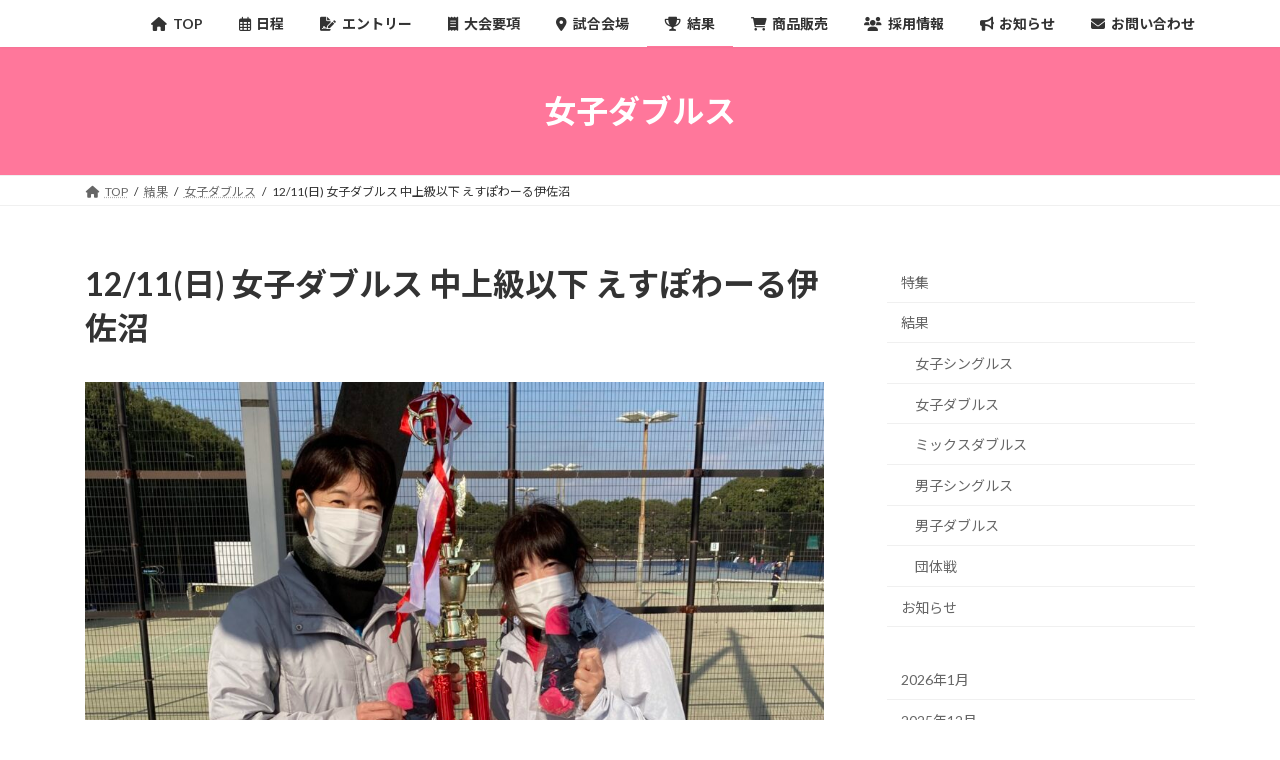

--- FILE ---
content_type: text/html; charset=utf-8
request_url: https://www.google.com/recaptcha/api2/anchor?ar=1&k=6LdKUFEgAAAAAKPuKBu9tqU7lh0mON8uZY4387hE&co=aHR0cHM6Ly90ZW5uaXN0ZXAuY29tOjQ0Mw..&hl=en&v=PoyoqOPhxBO7pBk68S4YbpHZ&size=invisible&anchor-ms=20000&execute-ms=30000&cb=7hhlz764wrjg
body_size: 48626
content:
<!DOCTYPE HTML><html dir="ltr" lang="en"><head><meta http-equiv="Content-Type" content="text/html; charset=UTF-8">
<meta http-equiv="X-UA-Compatible" content="IE=edge">
<title>reCAPTCHA</title>
<style type="text/css">
/* cyrillic-ext */
@font-face {
  font-family: 'Roboto';
  font-style: normal;
  font-weight: 400;
  font-stretch: 100%;
  src: url(//fonts.gstatic.com/s/roboto/v48/KFO7CnqEu92Fr1ME7kSn66aGLdTylUAMa3GUBHMdazTgWw.woff2) format('woff2');
  unicode-range: U+0460-052F, U+1C80-1C8A, U+20B4, U+2DE0-2DFF, U+A640-A69F, U+FE2E-FE2F;
}
/* cyrillic */
@font-face {
  font-family: 'Roboto';
  font-style: normal;
  font-weight: 400;
  font-stretch: 100%;
  src: url(//fonts.gstatic.com/s/roboto/v48/KFO7CnqEu92Fr1ME7kSn66aGLdTylUAMa3iUBHMdazTgWw.woff2) format('woff2');
  unicode-range: U+0301, U+0400-045F, U+0490-0491, U+04B0-04B1, U+2116;
}
/* greek-ext */
@font-face {
  font-family: 'Roboto';
  font-style: normal;
  font-weight: 400;
  font-stretch: 100%;
  src: url(//fonts.gstatic.com/s/roboto/v48/KFO7CnqEu92Fr1ME7kSn66aGLdTylUAMa3CUBHMdazTgWw.woff2) format('woff2');
  unicode-range: U+1F00-1FFF;
}
/* greek */
@font-face {
  font-family: 'Roboto';
  font-style: normal;
  font-weight: 400;
  font-stretch: 100%;
  src: url(//fonts.gstatic.com/s/roboto/v48/KFO7CnqEu92Fr1ME7kSn66aGLdTylUAMa3-UBHMdazTgWw.woff2) format('woff2');
  unicode-range: U+0370-0377, U+037A-037F, U+0384-038A, U+038C, U+038E-03A1, U+03A3-03FF;
}
/* math */
@font-face {
  font-family: 'Roboto';
  font-style: normal;
  font-weight: 400;
  font-stretch: 100%;
  src: url(//fonts.gstatic.com/s/roboto/v48/KFO7CnqEu92Fr1ME7kSn66aGLdTylUAMawCUBHMdazTgWw.woff2) format('woff2');
  unicode-range: U+0302-0303, U+0305, U+0307-0308, U+0310, U+0312, U+0315, U+031A, U+0326-0327, U+032C, U+032F-0330, U+0332-0333, U+0338, U+033A, U+0346, U+034D, U+0391-03A1, U+03A3-03A9, U+03B1-03C9, U+03D1, U+03D5-03D6, U+03F0-03F1, U+03F4-03F5, U+2016-2017, U+2034-2038, U+203C, U+2040, U+2043, U+2047, U+2050, U+2057, U+205F, U+2070-2071, U+2074-208E, U+2090-209C, U+20D0-20DC, U+20E1, U+20E5-20EF, U+2100-2112, U+2114-2115, U+2117-2121, U+2123-214F, U+2190, U+2192, U+2194-21AE, U+21B0-21E5, U+21F1-21F2, U+21F4-2211, U+2213-2214, U+2216-22FF, U+2308-230B, U+2310, U+2319, U+231C-2321, U+2336-237A, U+237C, U+2395, U+239B-23B7, U+23D0, U+23DC-23E1, U+2474-2475, U+25AF, U+25B3, U+25B7, U+25BD, U+25C1, U+25CA, U+25CC, U+25FB, U+266D-266F, U+27C0-27FF, U+2900-2AFF, U+2B0E-2B11, U+2B30-2B4C, U+2BFE, U+3030, U+FF5B, U+FF5D, U+1D400-1D7FF, U+1EE00-1EEFF;
}
/* symbols */
@font-face {
  font-family: 'Roboto';
  font-style: normal;
  font-weight: 400;
  font-stretch: 100%;
  src: url(//fonts.gstatic.com/s/roboto/v48/KFO7CnqEu92Fr1ME7kSn66aGLdTylUAMaxKUBHMdazTgWw.woff2) format('woff2');
  unicode-range: U+0001-000C, U+000E-001F, U+007F-009F, U+20DD-20E0, U+20E2-20E4, U+2150-218F, U+2190, U+2192, U+2194-2199, U+21AF, U+21E6-21F0, U+21F3, U+2218-2219, U+2299, U+22C4-22C6, U+2300-243F, U+2440-244A, U+2460-24FF, U+25A0-27BF, U+2800-28FF, U+2921-2922, U+2981, U+29BF, U+29EB, U+2B00-2BFF, U+4DC0-4DFF, U+FFF9-FFFB, U+10140-1018E, U+10190-1019C, U+101A0, U+101D0-101FD, U+102E0-102FB, U+10E60-10E7E, U+1D2C0-1D2D3, U+1D2E0-1D37F, U+1F000-1F0FF, U+1F100-1F1AD, U+1F1E6-1F1FF, U+1F30D-1F30F, U+1F315, U+1F31C, U+1F31E, U+1F320-1F32C, U+1F336, U+1F378, U+1F37D, U+1F382, U+1F393-1F39F, U+1F3A7-1F3A8, U+1F3AC-1F3AF, U+1F3C2, U+1F3C4-1F3C6, U+1F3CA-1F3CE, U+1F3D4-1F3E0, U+1F3ED, U+1F3F1-1F3F3, U+1F3F5-1F3F7, U+1F408, U+1F415, U+1F41F, U+1F426, U+1F43F, U+1F441-1F442, U+1F444, U+1F446-1F449, U+1F44C-1F44E, U+1F453, U+1F46A, U+1F47D, U+1F4A3, U+1F4B0, U+1F4B3, U+1F4B9, U+1F4BB, U+1F4BF, U+1F4C8-1F4CB, U+1F4D6, U+1F4DA, U+1F4DF, U+1F4E3-1F4E6, U+1F4EA-1F4ED, U+1F4F7, U+1F4F9-1F4FB, U+1F4FD-1F4FE, U+1F503, U+1F507-1F50B, U+1F50D, U+1F512-1F513, U+1F53E-1F54A, U+1F54F-1F5FA, U+1F610, U+1F650-1F67F, U+1F687, U+1F68D, U+1F691, U+1F694, U+1F698, U+1F6AD, U+1F6B2, U+1F6B9-1F6BA, U+1F6BC, U+1F6C6-1F6CF, U+1F6D3-1F6D7, U+1F6E0-1F6EA, U+1F6F0-1F6F3, U+1F6F7-1F6FC, U+1F700-1F7FF, U+1F800-1F80B, U+1F810-1F847, U+1F850-1F859, U+1F860-1F887, U+1F890-1F8AD, U+1F8B0-1F8BB, U+1F8C0-1F8C1, U+1F900-1F90B, U+1F93B, U+1F946, U+1F984, U+1F996, U+1F9E9, U+1FA00-1FA6F, U+1FA70-1FA7C, U+1FA80-1FA89, U+1FA8F-1FAC6, U+1FACE-1FADC, U+1FADF-1FAE9, U+1FAF0-1FAF8, U+1FB00-1FBFF;
}
/* vietnamese */
@font-face {
  font-family: 'Roboto';
  font-style: normal;
  font-weight: 400;
  font-stretch: 100%;
  src: url(//fonts.gstatic.com/s/roboto/v48/KFO7CnqEu92Fr1ME7kSn66aGLdTylUAMa3OUBHMdazTgWw.woff2) format('woff2');
  unicode-range: U+0102-0103, U+0110-0111, U+0128-0129, U+0168-0169, U+01A0-01A1, U+01AF-01B0, U+0300-0301, U+0303-0304, U+0308-0309, U+0323, U+0329, U+1EA0-1EF9, U+20AB;
}
/* latin-ext */
@font-face {
  font-family: 'Roboto';
  font-style: normal;
  font-weight: 400;
  font-stretch: 100%;
  src: url(//fonts.gstatic.com/s/roboto/v48/KFO7CnqEu92Fr1ME7kSn66aGLdTylUAMa3KUBHMdazTgWw.woff2) format('woff2');
  unicode-range: U+0100-02BA, U+02BD-02C5, U+02C7-02CC, U+02CE-02D7, U+02DD-02FF, U+0304, U+0308, U+0329, U+1D00-1DBF, U+1E00-1E9F, U+1EF2-1EFF, U+2020, U+20A0-20AB, U+20AD-20C0, U+2113, U+2C60-2C7F, U+A720-A7FF;
}
/* latin */
@font-face {
  font-family: 'Roboto';
  font-style: normal;
  font-weight: 400;
  font-stretch: 100%;
  src: url(//fonts.gstatic.com/s/roboto/v48/KFO7CnqEu92Fr1ME7kSn66aGLdTylUAMa3yUBHMdazQ.woff2) format('woff2');
  unicode-range: U+0000-00FF, U+0131, U+0152-0153, U+02BB-02BC, U+02C6, U+02DA, U+02DC, U+0304, U+0308, U+0329, U+2000-206F, U+20AC, U+2122, U+2191, U+2193, U+2212, U+2215, U+FEFF, U+FFFD;
}
/* cyrillic-ext */
@font-face {
  font-family: 'Roboto';
  font-style: normal;
  font-weight: 500;
  font-stretch: 100%;
  src: url(//fonts.gstatic.com/s/roboto/v48/KFO7CnqEu92Fr1ME7kSn66aGLdTylUAMa3GUBHMdazTgWw.woff2) format('woff2');
  unicode-range: U+0460-052F, U+1C80-1C8A, U+20B4, U+2DE0-2DFF, U+A640-A69F, U+FE2E-FE2F;
}
/* cyrillic */
@font-face {
  font-family: 'Roboto';
  font-style: normal;
  font-weight: 500;
  font-stretch: 100%;
  src: url(//fonts.gstatic.com/s/roboto/v48/KFO7CnqEu92Fr1ME7kSn66aGLdTylUAMa3iUBHMdazTgWw.woff2) format('woff2');
  unicode-range: U+0301, U+0400-045F, U+0490-0491, U+04B0-04B1, U+2116;
}
/* greek-ext */
@font-face {
  font-family: 'Roboto';
  font-style: normal;
  font-weight: 500;
  font-stretch: 100%;
  src: url(//fonts.gstatic.com/s/roboto/v48/KFO7CnqEu92Fr1ME7kSn66aGLdTylUAMa3CUBHMdazTgWw.woff2) format('woff2');
  unicode-range: U+1F00-1FFF;
}
/* greek */
@font-face {
  font-family: 'Roboto';
  font-style: normal;
  font-weight: 500;
  font-stretch: 100%;
  src: url(//fonts.gstatic.com/s/roboto/v48/KFO7CnqEu92Fr1ME7kSn66aGLdTylUAMa3-UBHMdazTgWw.woff2) format('woff2');
  unicode-range: U+0370-0377, U+037A-037F, U+0384-038A, U+038C, U+038E-03A1, U+03A3-03FF;
}
/* math */
@font-face {
  font-family: 'Roboto';
  font-style: normal;
  font-weight: 500;
  font-stretch: 100%;
  src: url(//fonts.gstatic.com/s/roboto/v48/KFO7CnqEu92Fr1ME7kSn66aGLdTylUAMawCUBHMdazTgWw.woff2) format('woff2');
  unicode-range: U+0302-0303, U+0305, U+0307-0308, U+0310, U+0312, U+0315, U+031A, U+0326-0327, U+032C, U+032F-0330, U+0332-0333, U+0338, U+033A, U+0346, U+034D, U+0391-03A1, U+03A3-03A9, U+03B1-03C9, U+03D1, U+03D5-03D6, U+03F0-03F1, U+03F4-03F5, U+2016-2017, U+2034-2038, U+203C, U+2040, U+2043, U+2047, U+2050, U+2057, U+205F, U+2070-2071, U+2074-208E, U+2090-209C, U+20D0-20DC, U+20E1, U+20E5-20EF, U+2100-2112, U+2114-2115, U+2117-2121, U+2123-214F, U+2190, U+2192, U+2194-21AE, U+21B0-21E5, U+21F1-21F2, U+21F4-2211, U+2213-2214, U+2216-22FF, U+2308-230B, U+2310, U+2319, U+231C-2321, U+2336-237A, U+237C, U+2395, U+239B-23B7, U+23D0, U+23DC-23E1, U+2474-2475, U+25AF, U+25B3, U+25B7, U+25BD, U+25C1, U+25CA, U+25CC, U+25FB, U+266D-266F, U+27C0-27FF, U+2900-2AFF, U+2B0E-2B11, U+2B30-2B4C, U+2BFE, U+3030, U+FF5B, U+FF5D, U+1D400-1D7FF, U+1EE00-1EEFF;
}
/* symbols */
@font-face {
  font-family: 'Roboto';
  font-style: normal;
  font-weight: 500;
  font-stretch: 100%;
  src: url(//fonts.gstatic.com/s/roboto/v48/KFO7CnqEu92Fr1ME7kSn66aGLdTylUAMaxKUBHMdazTgWw.woff2) format('woff2');
  unicode-range: U+0001-000C, U+000E-001F, U+007F-009F, U+20DD-20E0, U+20E2-20E4, U+2150-218F, U+2190, U+2192, U+2194-2199, U+21AF, U+21E6-21F0, U+21F3, U+2218-2219, U+2299, U+22C4-22C6, U+2300-243F, U+2440-244A, U+2460-24FF, U+25A0-27BF, U+2800-28FF, U+2921-2922, U+2981, U+29BF, U+29EB, U+2B00-2BFF, U+4DC0-4DFF, U+FFF9-FFFB, U+10140-1018E, U+10190-1019C, U+101A0, U+101D0-101FD, U+102E0-102FB, U+10E60-10E7E, U+1D2C0-1D2D3, U+1D2E0-1D37F, U+1F000-1F0FF, U+1F100-1F1AD, U+1F1E6-1F1FF, U+1F30D-1F30F, U+1F315, U+1F31C, U+1F31E, U+1F320-1F32C, U+1F336, U+1F378, U+1F37D, U+1F382, U+1F393-1F39F, U+1F3A7-1F3A8, U+1F3AC-1F3AF, U+1F3C2, U+1F3C4-1F3C6, U+1F3CA-1F3CE, U+1F3D4-1F3E0, U+1F3ED, U+1F3F1-1F3F3, U+1F3F5-1F3F7, U+1F408, U+1F415, U+1F41F, U+1F426, U+1F43F, U+1F441-1F442, U+1F444, U+1F446-1F449, U+1F44C-1F44E, U+1F453, U+1F46A, U+1F47D, U+1F4A3, U+1F4B0, U+1F4B3, U+1F4B9, U+1F4BB, U+1F4BF, U+1F4C8-1F4CB, U+1F4D6, U+1F4DA, U+1F4DF, U+1F4E3-1F4E6, U+1F4EA-1F4ED, U+1F4F7, U+1F4F9-1F4FB, U+1F4FD-1F4FE, U+1F503, U+1F507-1F50B, U+1F50D, U+1F512-1F513, U+1F53E-1F54A, U+1F54F-1F5FA, U+1F610, U+1F650-1F67F, U+1F687, U+1F68D, U+1F691, U+1F694, U+1F698, U+1F6AD, U+1F6B2, U+1F6B9-1F6BA, U+1F6BC, U+1F6C6-1F6CF, U+1F6D3-1F6D7, U+1F6E0-1F6EA, U+1F6F0-1F6F3, U+1F6F7-1F6FC, U+1F700-1F7FF, U+1F800-1F80B, U+1F810-1F847, U+1F850-1F859, U+1F860-1F887, U+1F890-1F8AD, U+1F8B0-1F8BB, U+1F8C0-1F8C1, U+1F900-1F90B, U+1F93B, U+1F946, U+1F984, U+1F996, U+1F9E9, U+1FA00-1FA6F, U+1FA70-1FA7C, U+1FA80-1FA89, U+1FA8F-1FAC6, U+1FACE-1FADC, U+1FADF-1FAE9, U+1FAF0-1FAF8, U+1FB00-1FBFF;
}
/* vietnamese */
@font-face {
  font-family: 'Roboto';
  font-style: normal;
  font-weight: 500;
  font-stretch: 100%;
  src: url(//fonts.gstatic.com/s/roboto/v48/KFO7CnqEu92Fr1ME7kSn66aGLdTylUAMa3OUBHMdazTgWw.woff2) format('woff2');
  unicode-range: U+0102-0103, U+0110-0111, U+0128-0129, U+0168-0169, U+01A0-01A1, U+01AF-01B0, U+0300-0301, U+0303-0304, U+0308-0309, U+0323, U+0329, U+1EA0-1EF9, U+20AB;
}
/* latin-ext */
@font-face {
  font-family: 'Roboto';
  font-style: normal;
  font-weight: 500;
  font-stretch: 100%;
  src: url(//fonts.gstatic.com/s/roboto/v48/KFO7CnqEu92Fr1ME7kSn66aGLdTylUAMa3KUBHMdazTgWw.woff2) format('woff2');
  unicode-range: U+0100-02BA, U+02BD-02C5, U+02C7-02CC, U+02CE-02D7, U+02DD-02FF, U+0304, U+0308, U+0329, U+1D00-1DBF, U+1E00-1E9F, U+1EF2-1EFF, U+2020, U+20A0-20AB, U+20AD-20C0, U+2113, U+2C60-2C7F, U+A720-A7FF;
}
/* latin */
@font-face {
  font-family: 'Roboto';
  font-style: normal;
  font-weight: 500;
  font-stretch: 100%;
  src: url(//fonts.gstatic.com/s/roboto/v48/KFO7CnqEu92Fr1ME7kSn66aGLdTylUAMa3yUBHMdazQ.woff2) format('woff2');
  unicode-range: U+0000-00FF, U+0131, U+0152-0153, U+02BB-02BC, U+02C6, U+02DA, U+02DC, U+0304, U+0308, U+0329, U+2000-206F, U+20AC, U+2122, U+2191, U+2193, U+2212, U+2215, U+FEFF, U+FFFD;
}
/* cyrillic-ext */
@font-face {
  font-family: 'Roboto';
  font-style: normal;
  font-weight: 900;
  font-stretch: 100%;
  src: url(//fonts.gstatic.com/s/roboto/v48/KFO7CnqEu92Fr1ME7kSn66aGLdTylUAMa3GUBHMdazTgWw.woff2) format('woff2');
  unicode-range: U+0460-052F, U+1C80-1C8A, U+20B4, U+2DE0-2DFF, U+A640-A69F, U+FE2E-FE2F;
}
/* cyrillic */
@font-face {
  font-family: 'Roboto';
  font-style: normal;
  font-weight: 900;
  font-stretch: 100%;
  src: url(//fonts.gstatic.com/s/roboto/v48/KFO7CnqEu92Fr1ME7kSn66aGLdTylUAMa3iUBHMdazTgWw.woff2) format('woff2');
  unicode-range: U+0301, U+0400-045F, U+0490-0491, U+04B0-04B1, U+2116;
}
/* greek-ext */
@font-face {
  font-family: 'Roboto';
  font-style: normal;
  font-weight: 900;
  font-stretch: 100%;
  src: url(//fonts.gstatic.com/s/roboto/v48/KFO7CnqEu92Fr1ME7kSn66aGLdTylUAMa3CUBHMdazTgWw.woff2) format('woff2');
  unicode-range: U+1F00-1FFF;
}
/* greek */
@font-face {
  font-family: 'Roboto';
  font-style: normal;
  font-weight: 900;
  font-stretch: 100%;
  src: url(//fonts.gstatic.com/s/roboto/v48/KFO7CnqEu92Fr1ME7kSn66aGLdTylUAMa3-UBHMdazTgWw.woff2) format('woff2');
  unicode-range: U+0370-0377, U+037A-037F, U+0384-038A, U+038C, U+038E-03A1, U+03A3-03FF;
}
/* math */
@font-face {
  font-family: 'Roboto';
  font-style: normal;
  font-weight: 900;
  font-stretch: 100%;
  src: url(//fonts.gstatic.com/s/roboto/v48/KFO7CnqEu92Fr1ME7kSn66aGLdTylUAMawCUBHMdazTgWw.woff2) format('woff2');
  unicode-range: U+0302-0303, U+0305, U+0307-0308, U+0310, U+0312, U+0315, U+031A, U+0326-0327, U+032C, U+032F-0330, U+0332-0333, U+0338, U+033A, U+0346, U+034D, U+0391-03A1, U+03A3-03A9, U+03B1-03C9, U+03D1, U+03D5-03D6, U+03F0-03F1, U+03F4-03F5, U+2016-2017, U+2034-2038, U+203C, U+2040, U+2043, U+2047, U+2050, U+2057, U+205F, U+2070-2071, U+2074-208E, U+2090-209C, U+20D0-20DC, U+20E1, U+20E5-20EF, U+2100-2112, U+2114-2115, U+2117-2121, U+2123-214F, U+2190, U+2192, U+2194-21AE, U+21B0-21E5, U+21F1-21F2, U+21F4-2211, U+2213-2214, U+2216-22FF, U+2308-230B, U+2310, U+2319, U+231C-2321, U+2336-237A, U+237C, U+2395, U+239B-23B7, U+23D0, U+23DC-23E1, U+2474-2475, U+25AF, U+25B3, U+25B7, U+25BD, U+25C1, U+25CA, U+25CC, U+25FB, U+266D-266F, U+27C0-27FF, U+2900-2AFF, U+2B0E-2B11, U+2B30-2B4C, U+2BFE, U+3030, U+FF5B, U+FF5D, U+1D400-1D7FF, U+1EE00-1EEFF;
}
/* symbols */
@font-face {
  font-family: 'Roboto';
  font-style: normal;
  font-weight: 900;
  font-stretch: 100%;
  src: url(//fonts.gstatic.com/s/roboto/v48/KFO7CnqEu92Fr1ME7kSn66aGLdTylUAMaxKUBHMdazTgWw.woff2) format('woff2');
  unicode-range: U+0001-000C, U+000E-001F, U+007F-009F, U+20DD-20E0, U+20E2-20E4, U+2150-218F, U+2190, U+2192, U+2194-2199, U+21AF, U+21E6-21F0, U+21F3, U+2218-2219, U+2299, U+22C4-22C6, U+2300-243F, U+2440-244A, U+2460-24FF, U+25A0-27BF, U+2800-28FF, U+2921-2922, U+2981, U+29BF, U+29EB, U+2B00-2BFF, U+4DC0-4DFF, U+FFF9-FFFB, U+10140-1018E, U+10190-1019C, U+101A0, U+101D0-101FD, U+102E0-102FB, U+10E60-10E7E, U+1D2C0-1D2D3, U+1D2E0-1D37F, U+1F000-1F0FF, U+1F100-1F1AD, U+1F1E6-1F1FF, U+1F30D-1F30F, U+1F315, U+1F31C, U+1F31E, U+1F320-1F32C, U+1F336, U+1F378, U+1F37D, U+1F382, U+1F393-1F39F, U+1F3A7-1F3A8, U+1F3AC-1F3AF, U+1F3C2, U+1F3C4-1F3C6, U+1F3CA-1F3CE, U+1F3D4-1F3E0, U+1F3ED, U+1F3F1-1F3F3, U+1F3F5-1F3F7, U+1F408, U+1F415, U+1F41F, U+1F426, U+1F43F, U+1F441-1F442, U+1F444, U+1F446-1F449, U+1F44C-1F44E, U+1F453, U+1F46A, U+1F47D, U+1F4A3, U+1F4B0, U+1F4B3, U+1F4B9, U+1F4BB, U+1F4BF, U+1F4C8-1F4CB, U+1F4D6, U+1F4DA, U+1F4DF, U+1F4E3-1F4E6, U+1F4EA-1F4ED, U+1F4F7, U+1F4F9-1F4FB, U+1F4FD-1F4FE, U+1F503, U+1F507-1F50B, U+1F50D, U+1F512-1F513, U+1F53E-1F54A, U+1F54F-1F5FA, U+1F610, U+1F650-1F67F, U+1F687, U+1F68D, U+1F691, U+1F694, U+1F698, U+1F6AD, U+1F6B2, U+1F6B9-1F6BA, U+1F6BC, U+1F6C6-1F6CF, U+1F6D3-1F6D7, U+1F6E0-1F6EA, U+1F6F0-1F6F3, U+1F6F7-1F6FC, U+1F700-1F7FF, U+1F800-1F80B, U+1F810-1F847, U+1F850-1F859, U+1F860-1F887, U+1F890-1F8AD, U+1F8B0-1F8BB, U+1F8C0-1F8C1, U+1F900-1F90B, U+1F93B, U+1F946, U+1F984, U+1F996, U+1F9E9, U+1FA00-1FA6F, U+1FA70-1FA7C, U+1FA80-1FA89, U+1FA8F-1FAC6, U+1FACE-1FADC, U+1FADF-1FAE9, U+1FAF0-1FAF8, U+1FB00-1FBFF;
}
/* vietnamese */
@font-face {
  font-family: 'Roboto';
  font-style: normal;
  font-weight: 900;
  font-stretch: 100%;
  src: url(//fonts.gstatic.com/s/roboto/v48/KFO7CnqEu92Fr1ME7kSn66aGLdTylUAMa3OUBHMdazTgWw.woff2) format('woff2');
  unicode-range: U+0102-0103, U+0110-0111, U+0128-0129, U+0168-0169, U+01A0-01A1, U+01AF-01B0, U+0300-0301, U+0303-0304, U+0308-0309, U+0323, U+0329, U+1EA0-1EF9, U+20AB;
}
/* latin-ext */
@font-face {
  font-family: 'Roboto';
  font-style: normal;
  font-weight: 900;
  font-stretch: 100%;
  src: url(//fonts.gstatic.com/s/roboto/v48/KFO7CnqEu92Fr1ME7kSn66aGLdTylUAMa3KUBHMdazTgWw.woff2) format('woff2');
  unicode-range: U+0100-02BA, U+02BD-02C5, U+02C7-02CC, U+02CE-02D7, U+02DD-02FF, U+0304, U+0308, U+0329, U+1D00-1DBF, U+1E00-1E9F, U+1EF2-1EFF, U+2020, U+20A0-20AB, U+20AD-20C0, U+2113, U+2C60-2C7F, U+A720-A7FF;
}
/* latin */
@font-face {
  font-family: 'Roboto';
  font-style: normal;
  font-weight: 900;
  font-stretch: 100%;
  src: url(//fonts.gstatic.com/s/roboto/v48/KFO7CnqEu92Fr1ME7kSn66aGLdTylUAMa3yUBHMdazQ.woff2) format('woff2');
  unicode-range: U+0000-00FF, U+0131, U+0152-0153, U+02BB-02BC, U+02C6, U+02DA, U+02DC, U+0304, U+0308, U+0329, U+2000-206F, U+20AC, U+2122, U+2191, U+2193, U+2212, U+2215, U+FEFF, U+FFFD;
}

</style>
<link rel="stylesheet" type="text/css" href="https://www.gstatic.com/recaptcha/releases/PoyoqOPhxBO7pBk68S4YbpHZ/styles__ltr.css">
<script nonce="vh56S2IP6D_HdNFpKnip-Q" type="text/javascript">window['__recaptcha_api'] = 'https://www.google.com/recaptcha/api2/';</script>
<script type="text/javascript" src="https://www.gstatic.com/recaptcha/releases/PoyoqOPhxBO7pBk68S4YbpHZ/recaptcha__en.js" nonce="vh56S2IP6D_HdNFpKnip-Q">
      
    </script></head>
<body><div id="rc-anchor-alert" class="rc-anchor-alert"></div>
<input type="hidden" id="recaptcha-token" value="[base64]">
<script type="text/javascript" nonce="vh56S2IP6D_HdNFpKnip-Q">
      recaptcha.anchor.Main.init("[\x22ainput\x22,[\x22bgdata\x22,\x22\x22,\[base64]/[base64]/MjU1Ong/[base64]/[base64]/[base64]/[base64]/[base64]/[base64]/[base64]/[base64]/[base64]/[base64]/[base64]/[base64]/[base64]/[base64]/[base64]\\u003d\x22,\[base64]\x22,\x22wpXChMKaSzLDgsOBw4cPw4jDnsKaw4xwS0LDq8KPIwHChcK0wq50SSxPw7N2LsOnw5DCpMO4H1QDwpQRdsOewodtCR5qw6ZpTF3DssKpQh/DhmMKY8OLwrrCmMO9w53DqMOdw6Nsw5nDvsK2woxCw5rDhcOzwo7CsMO/RhgIw6zCkMOxw6vDvTwfNS1ww5/DvMOEBH/[base64]/CnEzCm8K8CH3DkcOZKUhOV0cBJcKPwqfDpUDCjcO2w53DnkXDmcOibRfDhwB8wqN/w75VwoLCjsKcwrogBMKFYy3Cgj/CmwbChhDDtl0rw4/DtMKIJCI1w60ZbMO8wrQ0c8O4b3h3acOaM8OVZcOKwoDCjG/CgEg+NsOeJRjCncKqwobDr1VcwqptM8O4I8OPw5vDkQB8w4DDiG5Ww5/CksKiwqDDgMOUwq3CjVnDoDZXw7fCuRHCs8KxElgRw5vDrsKLLl3CncKZw5UgCVrDrnfChMKhwqLCqxE/wqPClgzCusOhw7YgwoAXw4rDgA0OE8K1w6jDn18jC8OPYcKvOR7DosKWVjzCtcKdw7M7wro0IxHCocOLwrMvesObwr4vQcO3VcOgEcOoPSZvw4EFwpFJw7HDl2vDuwHCosOPwpjCr8KhOsKsw5XCphnDr8O8QcOXaXUrGxsaJMKRwrjCqBwJw7fChknCoAXCuBt/wrHDhcKCw6dhMmstw7fCvkHDnMKAJlw+w6BEf8KRw4QmwrJxw7zDvlHDgEFcw4UzwrQDw5XDj8OqwoXDl8KOw6UdKcKCw6LCsT7DisO8V0PCtX7CpcO9ET3CqcK5anPCgsOtwp0SCjoWwp/DqHA7bMOtScOSwrrClSPCmcKcWcOywp/DpQlnCQXCoxvDqMK+wqdCwqjCtcOQwqLDvwnDssKcw5TCkAQ3wq3CnBvDk8KHIyMNCSbDkcOMdhrDmsKTwrcXw5nCjkoqw65sw67CojXCosO2w5zClsOVEMOGP8OzJMOiH8KFw4twcsOvw4rDlG97X8O2IcKdaMO3J8OTDQ/CnsKmwrEdTgbCgRzDlcORw4PCnjkTwq11wr3DmhbCvlJGwrTDgsKAw6rDkHh4w6tPJ8KQL8ODwqNLTMKcCm8fw5vCiTjDisKKwrMAM8KoGQ8kwoYiwpATCwTDvjMQw7ETw5RHw6/CsW3CqE1Ww4nDhA8eFnrCqS0XwoHCrnPDiVLDiMKqQEItw6TDmivDpCrDi8Oxw5/CncKew5lDwrkFNxTDl21bw6jCrMKVAsKlwq7CnsKKwrgGPMKfNsKqwoRvw6kHCDwHTCvDoMOww43CognCqlzDmmHDvEkSeHEUVTHCscO0SRwNw6XCjMKNwpRefMOKwoJZbBrDvHkQw7zCtsO0w5TDnno6ZTTCoFd3wooQEcO/w47Cux3DpsOkw5kbwpY5w4lSw7gewp7DrcO7w5XCjsOgCMKYw4h/w5fCkwg4XcOFXcKRw6LDosKJwpbDnMOWZcOdw7PCpB91wotXwqNlKTrDm2TDtiMzZjkAw75kOsOxK8Kgw5sZJMK3HcOteApOw7jChcKUw5rDkkzDqjvDh0ZQw5hmwq5/w7HCpAJCwrHCoBoKAcK+wpNOwpnCqcKTwpNow5AUFcKaaHzDmkJ8F8K/[base64]/[base64]/[base64]/DncOtw4QMNAXDi8OVw7giwq9RwqrCvDRJw6U/[base64]/w7HDlcOZwr7DgMKHwq9OPcOcw4bCicO9w5UGS2nDulIsLn89w4Y+w6ZlwqHCr3zDp35fMj3DncOLf3fCjWnDhcKcEj3Cu8Kyw7LCq8KEMFo0AFFpLMK7w7YVCDPCq3IXw6PCn0Jaw6shwobDssOUJ8O5w6nDi8KYH0/CqMOMK8K7wotswonDi8KqGDrDjjwXwpvDgBUrFsKFdUkww47CjcOAwo/DosKOXCnDu2Z1dsOvNcKEN8KFw6Y/WG7DmMO1wqDDqcK/wrDCvcK0w4MLPMKjwqXDn8OZYgvCqsOWd8Odwrwmw4TCgsKAw7ckasOrHsK8wpIwwp7CmsKKXH/[base64]/Du8KQCzp9w6rDpsKxCVAPdcOqCcOQLhPCkGpywrrDq8KAw5EpPA7DqsKDJ8KUEVDCnyLCjMOrdU1FM0fDocKFwrYvw58EE8KGCcOJwrbCuMKrZkFhw6NzXMOoWcK/w7PClT1eOcKtw4R0HixcOcOzw47Dn2/[base64]/[base64]/DrcO/w7ULEzfCgTrDlDNWw74cWk7CiVLCncK/w7NeAXx0w6LDrsKLw4/CqcOdIy88wpkQwqNaXAxof8ObXhjCt8K2w5TCvcK/w4HDvMObwqnDpjPCrsO0STXCu3hKRW9Dw7zDksO8B8ObW8KvITvDjMK6w5IBZMK/JGRsWMK2T8OncwDChDLDn8OCworDsMOCYMOZw5DDusK7wqjChhI3w7hew6sTM3sTfB8bwrzDinjCvWPCihfDqSLDrmXDlwrDs8OIw6w4I0/Ck05vB8OiwoUUw5HDksK1wpliw61KY8KfN8KiwpdvPMKywoLCosKPw5Vpw7J0w5cYw4VtGsOyw4FSAQrDsFE7w7HCtxnCqsOPwqMMOmPCuABewq1Jwr0xHMKSM8OIwq54woVuw7wJwptQZRHDoRbCrwnDmndEw6vDpsKxRsO4w5PDpMKRwrzCr8KOwoPDrcKUw5/DjcOZH01/cVRVwofCizJPdcKeIsOKIsKZwoMzw7bDvz5Xw7YXw4d5wopve0Ydw4wAc3cyMsK3DsOWEWElw4DDgMOWw7jCtQsBSsKTeQTCjMKHNsKdWA7CkMOEwroCGcOQTMKow5wFbsOResK4w6Eswo98wr7DjsOFwqLCvh/[base64]/w7HDrh59FcKvw4NcwrAew4zDtW/Dp8KvCMKYVMOWPsOwwrULwr4rTHsWCkxWwqU2w5tCw6R9QULDlMOzcsO0w5BfwoXCi8Kbw5HCn0pxwo/CosKWDcKswqrCg8K/DHXCkEXDj8KgwqPDg8OKbcOJBCzCnsKLwrvDtyHCtcOxFxDCnsKZUGgiw7MYw6nDjyrDmUfDicKuw7odHlDDkGjDvcKFSsKaUMKvYcOBfTLDqXN3woB9bsOfXjYheBdXw5vCvsKGPEDDrcOMw6PDmsOmS3kABj/[base64]/wonCtcK9asO0J8KlwoxoblrCjcKvI8KHRsO0GnAwwqhdw7crbsO9wobCsMOGw7RgK8KlU2kDw6UZwpbCqCPDtsOAw68ywo3Du8KxJsK9A8KSTg9UwoJ4LTHCisKAAkYTw6fCgcKIcMOROg/[base64]/[base64]/wrbDhMKHwp0OwqnChGTCmS/CgWHDtcKsFDLDlcKvKsOXU8OiO3pywozCuWjCgygtw4jDkcOhw4RibsO/[base64]/ChCnCjcOLw6XDsSPDkkx9wo1VcQF/B1B1fMKMwq/Dp07CtTrDssKEw5AWwpp9wrIkf8K5TcOrw6FtIT0XbnLDpkwFTMO/wqB6wrfCicOJVcKzwoXCtcOowqPCj8OkJsKAwqlRWsKdwoPCqsOmwr3DusO8w5U7CcKZUMOuw6HDo8Kqw7xMwrzDn8OFRDsENwNHw7J5TyE2wqkIwqoTQSnDgcKewrhQw5J9ABrDgcOGFlbCqyQoworCtMKkdTzDgycvwq/Dv8KEw5HDk8KCwrMHwotOBGQQM8Oew5PDgxXCnUcUUzzDgcOKZsOQwpLDs8K3w4zCiMOaw4bCsSxfwp1+K8KqVcO8w7vCo309woMiU8O6E8OdwozDnsOyw50AIMKFwoFIE8KCcSFiw6LClcK/wqfDmgYYWXVnEMKwwqDDq2VFw5tFDsOzwp9NH8Knw6/[base64]/w6o4woTCuHfDnhJJJMOTw5rCiMKQc0l5dsKawrtbwq7DhAjChMK/SBoKw5Qhw6o/Z8OdERkwTcK5Y8Oxw77CikBTwrNUwrvDimQAwqd/[base64]/ChxBNW8KgwrB7MlshT8KdUcKNwpHDkMKqwr7DvMKrw783w4bCr8KpMsO7IsO9YCfCrMK2woNBwp4Pwpc4SA3CohTDsCppYcORGWrDjsKJKMKAHizCmMOaFMOgW1vDgMOfQB/Cow3DvMK/[base64]/wr9pVSUewqjCpMKXw7fDtQ5lGS/ChSVZR8Kzc8O8w7jDoMKFwpV5wp16E8OifRzCrgbDoQPCoMKNfsK1w7dxLMO3HsK6wr7CrMOBIcOMQ8KYw5vCoEMVAcK0dxfDqETDtnzDkEIzw4giA0jDt8K/wo/DpcOtMcKMHMKOeMKLZsKeAXFfwpYyWU4CwrvCoMOJJRrDo8K/O8Oowoc3wpkwVcOMwpbDocK4PMORBy7Dj8KlGA9PF0rCoUsUw4oWwr/DmMKhYMKbNsK+wpJYwpkSClYRAwjDp8K8wpzDjMKnT2JdDMOzMnkWw69YNFlfNcOibMOHeQzCgm/[base64]/CtXbCqnbCoGt0HcO3wq9/[base64]/DmsKVWFvCsCBgORDCvMOSZcKXw6nCrMOEw54vCizDssOWwoHDisKpP8KyckHCpUoWw4Nww7LDlMOMwqbCg8OVXcK6w6Yswqd4wrHDvcO8Rx4yXzFww5VVwppYw7LDusKowo7CkgvCv0bCsMKkKw7Ci8OSRsOFZ8OAdsK5ZS3DhMOAwowmwr/ChmlvEiXCmMKrw6EtUcKbbUrCjzzDkH4uw4JfQjR+wqc0e8OOJ3rCtVHCjsOWw6p/wrE+w7nCuVnDqsKywrZhw7APwqZdwrRpXQbClMO8wokjIsOlSsOpwoRafFl3LhE1C8Kdw5k0w5/ChAkIwrrCnWQ/X8OkfsKzW8KpRcKZw596LMO6w6Q/wo/DqiRYwrYzE8K2wow8ChFhwogzBVXDjHV4wp5gJcOJwqvCpcKWAXJhwpFcHhjCoArDucKzw5kOwq5jw5TDvXjCs8Okwp/DqcOZcAZFw5TCvkDCmcOAWzPCh8O3IcKtwqPCrjjClcO8VsOiZnrDlGsTwrTDtMOTZcOqwojCjMOzw5fDmRsmw4DCqRtIwrNYwogVwrrChcKrcW/Ds3M7cnQjTgFjC8OZwqEDDsOCw45Ew5jCocKaMsOqw6xQMCkYwrhSOxZuwpgyMMKLEgc1w6bDqsK1wqhtYMOrfMOmw4PCq8KrwpJVwqHDoMKfB8KdwoXDrVfCoDMPJMOBKgXCkVDCuWIMa17Cu8KTwqs4woB6RMOBUw/Cq8OowoXDssOcQlrDi8KPwp57wphUSW5mMsK8JDJww7PDvsOnERoOakZCO8OMQsOZHi/ClkE3ZcKFZcK4Tmgpw5LDjsKeaMKGw71AcR3DhGlnannDpcOUwr3DkAjCtTzDl0fCjcOIDjVeUMKpbglzwrEWwr/Co8OOIMKbEsKHFz1aw6zCvCoDYsKowofCrMK9NsOMw7LDtMOXRmgfJsOCPsOHwqjCumzDjMKvdkrCi8OkTT/Do8OISzwRwphawrkOwofCnE/Cs8KiwowrI8OwSsOjMMKcH8O1TsO2O8OmK8Kxw7Y7wohnw4cHwq5QBcKmO3vDqsKFMCM5ZTELHsORQcK1HcKzwrNyXyjClGnCrEfDp8ODwoZKZzjDo8O5wqPCvMOIwo3CnsOTw7xkZ8KdPTA5wpfClcO0egrCvlRdasKqPGzDgMKfwoRHCcKnwoVNwo/[base64]/[base64]/[base64]/CvEUKw49rw6HDn3zDu8OkScO9w6/DtcOSdcO6w45SZsK8woZPw7dBw6DCicOkPk13wq7CtMO2wqktw4DCmRTDpcOOHgPDhjllw6TCk8Kkw7NGw655asKGPwF5IFt2KcKdAsOTwrJjXzjCmcOTXFPDpMO0wq7Dm8KAw7IkYMKeLMOFIsOaQG9rw7IFHnzCrMK/w6Avw4gdfywWwr/DnzrDosOYw6VUw7RydMOuOMKNwrAfw5UtwpzDlhDDkcKIHX5Kwo7DoEzDmlzChGnDjHfDkRHCpMOGwrRXasOFWH9XFsKVX8KHPARwDD/[base64]/ChAt1wrogw47CgxppCk8zD2XDncO/VcKmXCgXw6VkRcKRwpIqYsKFwpQTwr/DrlcCQ8KENzZYPsOCSETCt3TDncOPSRPCjjg/wrRMfmIGw6/[base64]/EjATw7dcS8KwwqLDngLCj0XDhMO3HE3DqMOaw6jDpcKgbkfCucO1w7IOTnnCgcKYwrRewonCjVR2FHnDn3PCpcOWdCTDl8KFMllSF8OdFsKqKMOqwrAAw6nCuTZwJsKXBMKsAcKCFMOgWznCoRXCoE3Dl8KvIcOXZMK8w7tiKsKpdMO2woZ/wqg8CXomZcOjXS/[base64]/Cv3RAw67DkzLDsggwETrDvcKrw7TDt8KUwqRmwrXDsTjCkcOow5LCnG/[base64]/DrMO8wrMhwoh4RMOeDsKBNDfDn8KRwpHDnFsoKwojw5hycMKMw6TCusOaeXU9w6oePcO4ex3CvMKSwp5RQ8O8dAfCkcKwQcKRAm8Pd8OYDQERLh0TwrXCtsO8K8OMw40HZD/DuVfCoMKjFiIWwq1lCcOQG0bDmcK8YUdaw5TDrMK3GGFIccKrw4VeGyNcIcOjYkjCpUbDijN8R2PDsyYhwpxWwqEidR4lc27DocKtwoZybsOABgpaK8KtSjxAwrkQw4fDj29GQWbDlF/CkMKoFMKTwpTDvldVfsOjwqJQQcKDGQTDnHgLG1EJOQDCi8OFw4fCpsKXwprDu8ORQMKbWG8Uw7rChDduwqg2BcKRIW7Cj8KYwpLCnMOQw6TDqMOPMMK7EMO2woLCtSHCpcKEw5cMYEZMwobDhsOWXMO2J8KEO8KxwrRiDUADYQ9MV3fDrw/DnkzCisKFwrXCuTPDnMOJZ8K2ecOvBQ4uwpwpMxUuwrUUwrvCrcO5wptySX/Co8Omwo3Ci3TDqMOyw7pQX8O4w4FAAcOfQR3CiBFYwodgSGTDngDClF/[base64]/Ci8KDw6FQEhxMwrnChMOhw5QLw73CmcOewr4nRcOXGVvDiwQkU2LDmkPDv8Ohwqc/wp1TPyJ4wpjCjRxEWll+YcOPw4DDqgvDjsOLNcOgCxhrI3DCn2TCk8Oiw6LCtyzCisKpDcKew5IAw57DnsO6w5hfE8OfO8Osw7nCsixfFhfDhBDChXDDhsOPIsO/MAsHw7VfG3rChcKqMMKYw5gLwqY9w7QZwrTDhsKKwpDDjkYQL2rDlsOvw6rDr8OCwqXDqCZ5wpFRw5nDunnCmMKALsKUwrXDusKqcMOEUn8/KcO2woHDrBfDhMOlZsKTw4tXwqgOwqLDpsOcwr7DrXPCscOhL8KUwpDCo8KsdsK8wrszw4gPwrFqEsKJw51yw60ZRG7CgXjDu8O2c8Obw7bDvm7CjxlGUnTDu8O8w4fDoMOew4fCmMOtwp/DoBXDnlMZwqwWw5LCt8KcwrfDo8KQwqDDlRHDosOtNU9pQwByw4jDux3DoMKzTsO4KMK1wpjCocKxD8K/w4bCn3PDi8OdYcOzOh7Dp0k4woMswoBzT8KywoPCszkNwrB7NBttwp3Cl0zDlcK2WsOrwrzDrCUzSDzDhzppc0nDonYmw7w+a8Oawq1odcKRwpQJw68fFcKnIsKaw4vDp8OUwq0MIm3Dv1/CkVgTcHQAw6o0wqLCrMKdw7YTasOBw4zCtDPCijnDjlDChsK2woVFw5nDh8OAMcOgacKSwpA6wq4maUvDrsO6wqbCucK6CH7CuMK/[base64]/DpcK8QsO3w6HDtXR7e17CnMOQf8OvwpPDuSXCqMKhwr3ClMOue11iNcKTwpAuwrfCn8KtwqHCgAfDk8Klw686dcOCw7BdHsKZw4xZL8KtCMOdw5hkaMKUOMObw5LDnHsjw7JDwo00wosYGcOyw5J/w6AFwrdiwrjCt8OpwqhWE1HDs8Kfw4IRQ8KQw5oHwoYEw6zCqkbCm2ZVw5fDhcK2w6V8w59HNsKnR8K/w4/[base64]/CrsOdwoTCnMO3w6UTIE3DiGTCrBEUw5cGw4RMwpfDmUoewrAYbcO9fsKDwpLDtSQOfMK4JsK2woFow4kIw6E+w5jDtls5wqx1bDlENMOJUsOSwpvDmXkQWMKdCWdQFD5dCAYow6DCpcKCw7Bbw61tYGgfYcKFw6t0w60gwr7Cv0N3w7zCsSc5wr/[base64]/w5zCrsKwCMKUw4fDrHZ8GMKzwqtCwqzCuMKyDj3Ci8Klw5PCmwkqw6fDmUtfwqcZH8K7w4ABHsOdUsKyBMOJLsOkw4HDkRfCn8OCfk0OFnDDscOyTMKgNlE8XDoQw4EPwopJaMKew5keS0hNZMOzHMOew7/CtHbCo8KXwofCnT3Dlw/[base64]/DvBnChTnCgMOEwpY8wo/DjF7Cs8O5eMOVNmPDosOcBcKhCcOgw5gOw7NOw6wMf0LCi1HCgA7CtsOzDGdJGDrDsk0JwqgEfAnDvMKgJDRBBMOtw4R+w67CikDDtcKPw450w5/DvsOSwrhhA8Ozw5Z7w4zDm8OLakLCvx/[base64]/fcKpw5low7DDtBLDuXXCnG3DjRsdw7pPORHCrmrDh8Oowp1EbyrCnsKVQCMowq/[base64]/DliE1aXnClS5/Z8OHQMKWFMO9w5XDrMKUADcFfMOydQvCksOCwqw8ewkcaMORSAErw7LCvMK9aMKSHcKnw7vCuMOaMcK0QcKJw4rDmsOxwqsUw77CpG0nRgBGd8KpXcK6NGXDr8O0w4pEAjsww5/Ct8KnT8KcD2nClMOLRWF6wqMiCsKIdsKzw4E3w6I8H8O7w41PwoEHwofDlsOFChc9X8OAWTzDvWfCqcOJw5dZwpMvw44Bw5zCqcKKw4bCkF/[base64]/LsOrHHHDpMOCO8KNTRHDq8KaM8KZw5x/w6l+wpbCsMO2P8KQwo8/[base64]/DosKNKcK1ecKCbsKzwpfDhcOEKFFdC0LDusOPQXrCoXzDjysbw7ZdHcOiwrxdw5jCm2xpw5nDjcKDwrViE8K/[base64]/fsOjw47DgMOkwo7CszDDksOrw6liC8OhTcKNaQzCgWnCvMOFKRPDvsKcZMOJBGTDicKLFRlrwo7Do8KzdcKEYnTCsj7DssK4wo7ChU8Tdy8pwr8Zw7oxw4LCvwXDuMKIw6rCghJIH0U0w4gvIDIVWxrCn8OTB8KUOHptHGXDk8KJI3/[base64]/DksKUFFnCgRV1wqHDtgjCvUfCl8KkwrESwoXCoC7CtgRFDcOEwqvChMOMPgPCnsKdwplIw4/DjBPCpsOANsORwo/DgcKEwrlrBMOsBMOdw7rDghjCl8Ohwr3CjnjDmRAuccO6W8K8HcKxw7AYwrbDuW0ZDsOvw4vCinIgRMOKwq/[base64]/[base64]/CpnVkw4jDrMONwrUawrfDsMOAw73DsEXCon1Jwq7Cg8OywqkxPEpUw5Rvw4Aww53CuWlab1fCpjzDkz13JQMUJcO6XmFVwoZqLTp9XCnDqV05wrTDi8Kfw5wIKA7DiRd1wogyw6XCnBBAXsKYcxd/[base64]/CicKYwp8yaMK6wqTCqmXDs24mwqwnw7l4wqPCm05pw4LDnk7ChcOcZVssIkoOw7LDnWkSw4tjGh8pUgdQwrRLw5/Cl0HDn2LCkQh/[base64]/Cjh3CthF1GAbClcOkMnPClMOXG8O2w4E1w5rCh1Nkw4MUw617wqLCscOnKDzCucOlw6HChwXDsMObwojDiMK7RMOSwqTDiAMpLcONw5dhK2EOwofCmx7DuTY0O0DClQ/ChUlGFcKbIxggwr0Zw7tPwqXCugbDiCLCrMOYelgVaMOXdxDDsX8jNU4WwqvDtcOxbT0gUMKBb8KSw595w4rDu8Ofwr5uOTNTD1BpUcOsRMKoR8OvVwPCgFrCjGHCgWteG2wuwrJ9OCDDqkMyC8KKwqhVXsKsw45owoVBw7HCqcKUwqTDozvDj3XCkTorw4h2w7/DicOyw5DCsBcxwqfDrmzCnsKAw4gdw7nCvkLCmTtmVWoqFQnCv8KrwpQXwoHDvQnDmMOgwoEZw6vDtsK2IcKFC8O6EzbCrTknw7XCg8KlwpbDj8OmAMKqBB8ww7RYIWLClMOIwql8wp/DtXvDlzTCvMOXIsOLw6ctw6oJRn7CoGbDhSkQLDnCtiDDq8KUCjTDkl5/w4zCmMOUwqDCnnNsw6tPE1TCvCVDwo7DisOIAsKrPS0sWnrCtD7ClcOswqvDlsOwwr7DtMOOw5Npw6rCvsOnVxAnwot2wrHCv1fDrcOiw4kjRcOrw60+EMKEw6t+w4IgDHnDvcKmLsOkCsOdwpTDk8O2wqFzYF0Fw7bDvEpWTT7Cp8OGPylDwr/[base64]/DiHEOw7UJHcKXIC7DlwRxw45nwocsYRjDvxkYwqkwbsOWwpIqGsODwrk5w75NdcKzUWxGAsKfHsO7aWwqw6JdPHXCmcO/[base64]/Dq3bDnMKieFnCkT7ClcKhOsKyw6IYXcKsABPDg8KZw5/DgHXDs3rDtm8mwqXCjmXDkcOIYMOwczV7W1XCp8KQwqhMw4J6w7dmw43DosKBXsKHXMK5wqdeWw5QVcObU1gqwrZBPHUfwps1wop1bSU2DkB/w6DDtirDoyvDvMOPwpg4w4HDnTDDuMO5D1HDv0FNwpLCmiJpSyvDngFzw7/CpW4wwrbCk8OJw6fDhUXCmQLCjVt1RhJrw6fCgWRAwpvDm8OXw5nDsH0kw7wlUS/[base64]/[base64]/CicOHBMOtwprCkMKGwrHDqsOLwr1AwpRbwovClRQoHXV0IsKfwo9Nw5tZw7QcwqDCrcOBLMKHJsO9Q1BsXFAlwqlGDcKFEMOgcMOjw4Mnw7cww6vDtjBrS8Oiw5DCgsOgwqc7wrbCq2fDjsO2bsKGKGQeY3jCtsOMw5vDnsKKwpjCpAXDmXYLwoQZV8Oiwq/DpDPDtsKCZsKaQB3DgcOGOGtIwqPCtsKNWkjChTsmwrbDnX04LGlSG0ZowpZIUxN+w47CsAl+dUTDp3rCocO4w6BCw4XDgMOjAcO9w4YwwqfCpEhlwpXDihjCtQdVwpp/[base64]/[base64]/Dg2IPwqI/woLCjE7CswAsw7bDlXDDgxtRFsK2ZwDCgkR3JsK0LHUhW8KPFcKfeAbCgR/[base64]/[base64]/Cg8O1w5PCmS5rBMKLwpl4w6knw7dkfgHDlnRvdSjCtcOZwq7Cg2law7onw5UowpjCh8OEcMKbElnDn8O4w5jCj8O/A8KiVB/Dhwp5esKPB3ZcwofDvErDosOVwrJ8ChAow4YJwqjCvsOGwqPDg8Oww69yf8OVw45cwqnDqcO6F8K7wpEHF3bCpwnCocO/wqXDoCwFwpNpU8OBwrzDisK2QMONw4N2w5PCjGMtPCReXX01YQTCocO0wqsCTFLDuMOjCCzConVgwovDjsKqwpDDq8KRGxRWfFJtbmlLWU7DrMO0GCY/wpDDtxHDvMOKPV5pwokQwolRw4bCjcKWwoIEenhVWsO7TRpvwo04fcKcfB7CmsOqw5dkw6nDpsOxR8KRwpvCixXClU9LwqzDusOzw6LCtQnCjcONwqXCm8OMVcKhO8K2ZMKkwqvDjMOLN8KQw6/[base64]/wrcSwpBdwp1cw7DCnGAeXMO3RcKzJCbCqzLDkBQtUhkdwoU8w4cmw45xw5JZw4bCr8K6TsK4wr3DrgFTw6YywpbCniJ1wptEwqzCtcOwHRPDgTtOIMOuw5BUw45Ww43Cs1/DmcKHw4E4XG5XwpYxw6tywotoIHo2wr3DhsKmEMKOw4zCsno3wpEzQhNuw5LDiMK5w7tMw6DChToJw5DDridPTMOjYMO/w5PCt0tjwoLDqR0RIUPCiiEOw5I5wrTDrzdBw64uEiHCosKmwqDClHjDisKFwpYgUsKbSMKVZw8LwpLDvWnCicKfVnpqaDA7SAnCryMebnw9w70SdwAiVMOXwqsNwrbDg8OJw77DpsKLCHw0wo3Dg8OuHV8ew4/DnVk1RcKOAGJBTjLCs8O8wq/[base64]/DnDBOwofCp8KcDcKvwoZNwq/DgCvDh8OXOyRcKcKKwpsNdWwcw5YdFUk4MsO5CcKvw7nDvMOtLDAYIBMRfsONw4tIwrU5MhPCkFMsw73DgTMBw7QmwrPCnnwSIyXCp8Oew5ldFMO2wofDiHnDi8O/wqzDrcOzXcKlw77CgR8QwqxMAcKWw6jDvcKQQV0swpTDqSbCn8KuAw/CiMK4wrLCkcKfw7TDsBTDrsOHw4zCo2ZdRFYNFjVJAsK8PVIdZRxwKwnDog7DgFhtw5bDjxAYA8O8w4dDw6PCgjPDuCXCv8KOwqZjKG0ua8OXTQDCg8OSGV/[base64]/[base64]/[base64]/PGE/aDjDv8KjMEh8wq7DigjDgcKWwqgdDkrDlMOYIS3CpTgHdMKsQnAWw5rDq23DqMKQw51UwqQ5f8OnN1TDrsK3wolHWVjDj8KqZQrDlMKJWcOvwpvCnxYiwr/Co0VPw6cJFsO2KBDCm0nDow7Cr8KQFsOjwo0hEcOjHMOEJsOyK8KYEErCo2ZsDcKZP8K/CxVzw5DDn8O4wpwvBMOlUF3DjMOZw7jCjgYAacORwroVw5Qpw5rCrH8VJsKQwqlyPMObwqwJd3hXw7/DscKbEMKzwqPDo8KdY8KoMATDm8O+wrZCwobDksK7wrvCs8Kda8OQECMXw4cbRcKGe8KTQzEIw50ANQbDk2QQLREHwofCjsKdwph3wqnChMK5XAvDtDjCicKgLMOew4/Cr33Cj8OUMsOMKcOXWHl5w4QiY8K2NsKKEcKqw7XDpQ3Dm8Kfw4hqAsOgIGLDt0xOwoAVY8ONCAtIQMOEwqxQcl/CuGnDkWbCkAzChWJHwqYXw5rDpR3CkSwqwqFqw5PClhTDosO/aV7Cng/CqsOYwr/Dp8KfEX3CkMKtw4gLwqfDiMKqw7zDuSNGFzYRw5VQw4FyDBLCkiUOw6rCpMOiHywcCMKZwqfCt3Q6wqEhTsOqwpALGHXCvFXCmMOPTMKtZkATDcK4wqAywqTCqiVvFlwIH2RPwqbDuHMWwoE1wptrEF/DlsO3wpzCpkI4ZsKsQcO6wrZrJlkcw61KF8KQIsOvSndIYjDDscK1wqzCiMKcfcOJw4bCjDATwobDosKWXcKdwpJuwrfDhhkewoXCvsOzSMOwPcKVwrDCq8KGEcOzwphvw43DhcKuMhs2wrXCv2FAw454GW4HwpTDmi7DrB/CuMKISEDCpMKBfRpVJC1zw6soEDIuAMOzRlp8K3IfOAtVOsODKcOqD8KYE8KnwrAoO8O0CMOFSGzDgMOyFgrCqhHDg8OfdsOtDW5UT8KudQ3Ci8Kba8O1w4IpY8OMcgLCkFE5S8K4wprDtF/[base64]/DnsO2AGh1CUA2w7wiBh3Ck8OXIMO4w5bCn8OBw4vDl8OMO8ODICDDoMK/M8OpXgfDgcOPwp15wq7CgcOMw6zDok3CuFjDn8OIXjzDhQHDq2taw5LCj8OVw4ImwoPCm8KMEMK5wobClMKdwpNResKxwp7DqhrDg2PDvibDnQTDrcOsVsOFwp/[base64]/CrMKIw4vDl2bCmU4tYSlfacKKHXfCmB8Fw5fDgsKiBcObwotFLsKxwrbCl8K9w5Ilw43Di8Kzw63Co8O4HsOTRyXCvcKJw7DClTPDvDrDmsKtwqDDphRYwrw/w6YWw6PDu8OFJV1PfQHDrsKSBC/ChMKrw6nDhWNtw6jDlFLDh8KdwrbChBLDuRweOXAxwqHDuEfClEVDZsOSwoc8JD3DuxA9SMKNw7TDiUpxwqHCjsOVdxnCvm3DsMK7E8OxZD7DrsOsNQktX0ISa0R/wo/Cgw3CnhRrw5fCqmjCrx1hR8K+wp3DgF3DmHxQwqjCmMOHYT/CtcOQIMOzfAtndmrDpVRfwoICwrrDqzXDvzQMwp7Ds8K3esKHMsKww7/Dn8K9w7tpWsOGM8KOKljDsB3Din1pDGHCvcK4wpo2VSt3wrjDsSwteSvDh3cHH8KdYHtiwoLCh37Cs3cdw4JPw65jBRfCi8K/Fl9WOWRHwqHDlCd6w4zDj8K8Aw/CmcKgw4nCjFPDkGnCvcKawprCoMONw58GSsKhwo3DkUXCpkHCr3HCtQFAwpZywrLClhbDjjkUKMKoWsKfwrtgw690LibCsy9gwoFULMKkMS1Nw6k6w7UPwo57w6/CnMO0w5/CtcKvwoI5w7VRw7XDlsK1cDLCr8KZGcOUwq5BZcKBUkEUwq5Uw5rCr8KLMgBIwoItw73CtEJXwq9sNHB/OsKEWxLClMOdw73DoibCtEIyUjxbHcKUa8OowqDDiC1ATHPCpsOjD8OBYFpnJQBswrXCvRcNDVY9w4TDpcOkw71NwqrDkUIafSskw5/DnTU5wpHDtsOQw5Ikw7MEfmHCpMOmXsOXwrUqAMOxwppaXnLDvcOTYcK+GsOLVgfCvmrCoQbDiUfDpcKgQMKeIMOXAnHDoCTCoizDr8OGwrPCjMKjw6RaccOCw6pbFBDDoG/CtE7CoHDCti4ackHDj8Oiw4LDjcKIw4LCqSckFWvCnk4gScKQw5DDtMKIwoHCowLCjScBTm8LKW5tU1bDnUjDjsKswrTCs8KLFMO/wqfDpcObW2PDvW3DlS3DtsOWPsOywoHDpcKhw7XDscK8A2cXwqpOwrvDum5/w73CmcO/w4gkw4tOwpzCuMKpYCHDvXjCo8OFwp0Gw44JecKtw7DCvXbDm8O3w5DDnsKjeDTCt8O6w5XDjCXCisKcVWbCrFUZw5HChsOXwpg1PsOEw6zCgUR/w7Bnw5PCn8OadsOuPSjCg8O6IX/[base64]/EcKtAsKPw6gPw4LDiXXDjcO6HcKWwrrCiVHDksOCwo0xIU4sw4Nsw53CnSjDszPDvhhqe8O3MsKLw65CUsO8w6dNUxXDolNlw6rDniHDlXQmURbDn8KHG8O/P8O1w4Adw5sgecObM0BRwr7DvsOKw4/Ct8KeE0YsHMOBQMKrw7zDjcOsLcK2ecKgwrNDNMOMQMOTUsOxEcOOTMOMwojCqFxKwrVnN8KecXlGH8KDwoXDgybCkConw5jDi2LDmMKbw7XDk2vCmMOzwofDssKYYMOZGDzDscKVCMK/MERuZ2N2QF/[base64]/ClsOCCMOwOBtxwotBY0RjIBg2wqp5QX8+w5g1w45bRsOkw75oZ8KKwqLClEsnQMK9wqDClcO+TMOoQcO5eFbDmsKtwo0ow5lzwo4ic8OMw5k7w6nCpMKSDcKXAEXCucOtwrPDhMKCdsO2CcOBw7sswpIGbnA2wonDu8O+wp/CmmnDmcOEw7p0w63CrGzDhjZIJsOtwoHCjzpdA1PCnw0JIsOoK8KCHcOHDkjDnk5JwqPCucKhH0DChjc/dsO1ecKSwoMWEmTDoikXwrfDmA8HwoTClTdEYMO7VsK/BVfCjsKtw7rDoiLDmy8qBcO0woDDpsOyCgbClcK/IMOPw70gfQHDjns0w4XDpHIKw4RywoVfwq3CmcKPwr3CvyBgwo7CsQsOHMKzDCY9acOdWFdDwqtPw6okDQPDlETDlMOUwoIYw5XDq8KOw4x6w5Esw5diwoTDqsOOasOkRRh+HH/DiMKjwpU4wpHDo8KFwrEIaR5OAGo0w5sSUcOSw7BuQsK1b214wo3Cr8OBw5/DuhRbwosMwofCkE7Dsj5VC8Kqw67Cj8KdwrJ1bxDDkjDDksK1w4Vzwqk3w5c3wrY/wpQoJS/CuitCSTkXE8KbQmfDt8OEJlDDv0AVIG1rw4AEwrnCkS8dwoEBHz/CvSRiw6rDjwF0w67Dm2HDijALf8Oywr3DtyAzw6fDkTVFwopNI8KjFsKXdcKJWcKzC8KrNm1hw7xyw67Dhgc7DyEewrvCr8K4Ny1FworDq3Bdwrw0w5jCmD7CvD/CsxXDhsOvaMKEw7N/w5IVw7YdOcKqwqvCvWAvUMOcbEbDp1fDkMOaWxvDpjFDFlt9bMKaKBYGwo0swpvDkG5rw4fDpsKQwoLCrnUiWcKuwpDCicOVwpFYw7scMEJtXX/Dt1rCpDfDlSHCq8KkN8O/wqHDr3PDpUlHw69oCMKeFgnClsKNw73Cj8KsC8KzQjhSwpN5wqQKw5JnwpVFUMOdVFgzaBU/[base64]/DosOORGA1CgDDpsKcw6XDqG/Dt8OiDMKyDkvDqcK/FWzCkxVrKxUzXcKRwo/CjMKNwqDDrWw+P8KaeGDDjDdTwq5pwp7Dj8KJJFsvCsKvecKvfxjDnyvDhcOcJ2JsSXQZwrPChWPDoHbCqhbDkMObHMK7CMOWw4vCssKrGjls\x22],null,[\x22conf\x22,null,\x226LdKUFEgAAAAAKPuKBu9tqU7lh0mON8uZY4387hE\x22,0,null,null,null,1,[16,21,125,63,73,95,87,41,43,42,83,102,105,109,121],[1017145,565],0,null,null,null,null,0,null,0,null,700,1,null,0,\[base64]/76lBhnEnQkZnOKMAhmv8xEZ\x22,0,0,null,null,1,null,0,0,null,null,null,0],\x22https://tennistep.com:443\x22,null,[3,1,1],null,null,null,1,3600,[\x22https://www.google.com/intl/en/policies/privacy/\x22,\x22https://www.google.com/intl/en/policies/terms/\x22],\x22rX2QFQxiidxhpv9vJt0RTvywF6MRpaUaiCJCqEyfH+E\\u003d\x22,1,0,null,1,1769083100620,0,0,[78,100,1],null,[194,134],\x22RC-WNvuU6ISljxziQ\x22,null,null,null,null,null,\x220dAFcWeA74d-g9MFB2C79XsMzDInaSXTOjVObuEYpdrJsnrAuYC_fWAIy6laXN2ulVz7thNI-i4aH_LblzAjIXFBRX-oq6lMPUeg\x22,1769165900591]");
    </script></body></html>

--- FILE ---
content_type: text/html; charset=utf-8
request_url: https://www.google.com/recaptcha/api2/aframe
body_size: -248
content:
<!DOCTYPE HTML><html><head><meta http-equiv="content-type" content="text/html; charset=UTF-8"></head><body><script nonce="LUFCaWPITyP8_2sGpuWuxA">/** Anti-fraud and anti-abuse applications only. See google.com/recaptcha */ try{var clients={'sodar':'https://pagead2.googlesyndication.com/pagead/sodar?'};window.addEventListener("message",function(a){try{if(a.source===window.parent){var b=JSON.parse(a.data);var c=clients[b['id']];if(c){var d=document.createElement('img');d.src=c+b['params']+'&rc='+(localStorage.getItem("rc::a")?sessionStorage.getItem("rc::b"):"");window.document.body.appendChild(d);sessionStorage.setItem("rc::e",parseInt(sessionStorage.getItem("rc::e")||0)+1);localStorage.setItem("rc::h",'1769079503088');}}}catch(b){}});window.parent.postMessage("_grecaptcha_ready", "*");}catch(b){}</script></body></html>